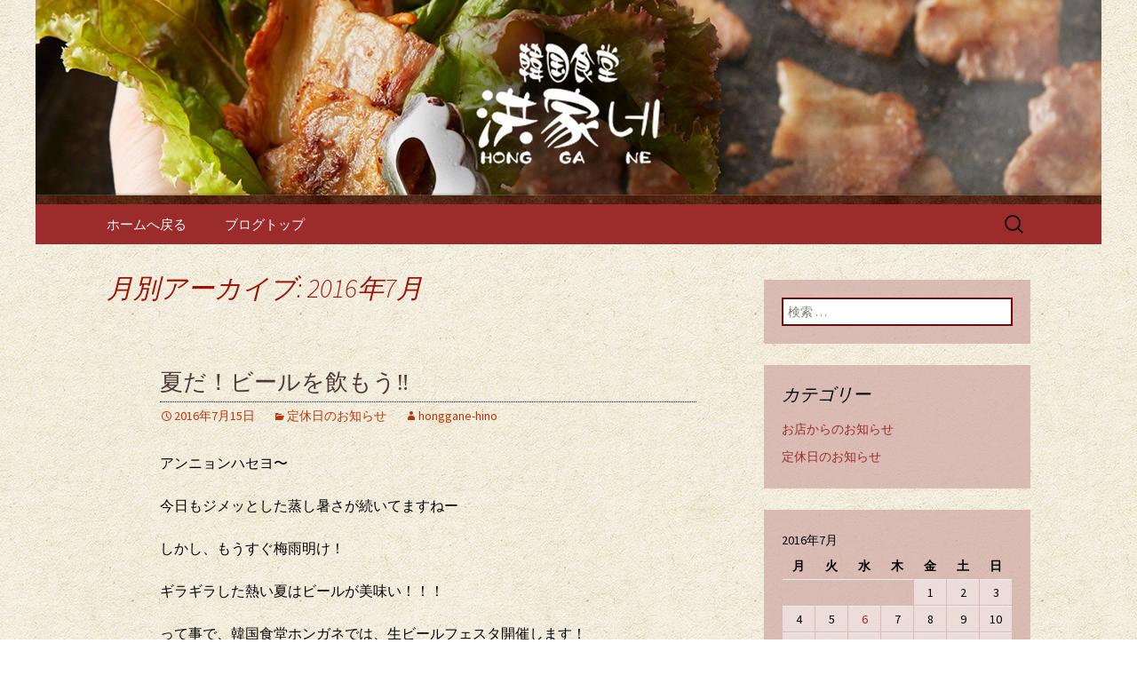

--- FILE ---
content_type: text/html; charset=UTF-8
request_url: https://www.honggane-hino.com/fcblog/2016/07/?doing_wp_cron=1713379358.8794620037078857421875
body_size: 7224
content:
<!DOCTYPE html>
<!--[if IE 7]>
<html class="ie ie7" lang="ja"
	itemscope 
	itemtype="http://schema.org/WebSite" 
	prefix="og: http://ogp.me/ns#" >
<![endif]-->
<!--[if IE 8]>
<html class="ie ie8" lang="ja"
	itemscope 
	itemtype="http://schema.org/WebSite" 
	prefix="og: http://ogp.me/ns#" >
<![endif]-->
<!--[if !(IE 7) | !(IE 8)  ]><!-->
<html lang="ja"
	itemscope 
	itemtype="http://schema.org/WebSite" 
	prefix="og: http://ogp.me/ns#" >
<!--<![endif]-->
<head>
	<meta charset="UTF-8">
	<meta name="viewport" content="width=device-width">
	<title>7月, 2016 | 日野で楽しむアットホームな韓国料理！ホンガネからのお知らせ</title>
	<link rel="profile" href="https://gmpg.org/xfn/11">
	<link rel="pingback" href="https://www.honggane-hino.com/fcblog/xmlrpc.php">
	<!--[if lt IE 9]>
	<script src="https://www.honggane-hino.com/fcblog/wp-content/themes/e-connectionZ/js/html5.js"></script>
	<![endif]-->
	
<!-- All in One SEO Pack 2.3.15.3 by Michael Torbert of Semper Fi Web Design[555,603] -->
<meta name="keywords"  content="定休日のお知らせ" />
<meta name="robots" content="noindex,follow" />

<link rel="canonical" href="https://www.honggane-hino.com/fcblog/2016/07/" />
<!-- /all in one seo pack -->
<link rel='dns-prefetch' href='//s0.wp.com' />
<link rel='dns-prefetch' href='//secure.gravatar.com' />
<link rel='dns-prefetch' href='//fonts.googleapis.com' />
<link rel='dns-prefetch' href='//s.w.org' />
<link rel="alternate" type="application/rss+xml" title="日野で楽しむアットホームな韓国料理！ホンガネからのお知らせ &raquo; フィード" href="https://www.honggane-hino.com/fcblog/feed/" />
		<script type="text/javascript">
			window._wpemojiSettings = {"baseUrl":"https:\/\/s.w.org\/images\/core\/emoji\/2.3\/72x72\/","ext":".png","svgUrl":"https:\/\/s.w.org\/images\/core\/emoji\/2.3\/svg\/","svgExt":".svg","source":{"concatemoji":"https:\/\/www.honggane-hino.com\/fcblog\/wp-includes\/js\/wp-emoji-release.min.js?ver=4.8"}};
			!function(a,b,c){function d(a){var b,c,d,e,f=String.fromCharCode;if(!k||!k.fillText)return!1;switch(k.clearRect(0,0,j.width,j.height),k.textBaseline="top",k.font="600 32px Arial",a){case"flag":return k.fillText(f(55356,56826,55356,56819),0,0),b=j.toDataURL(),k.clearRect(0,0,j.width,j.height),k.fillText(f(55356,56826,8203,55356,56819),0,0),c=j.toDataURL(),b===c&&(k.clearRect(0,0,j.width,j.height),k.fillText(f(55356,57332,56128,56423,56128,56418,56128,56421,56128,56430,56128,56423,56128,56447),0,0),b=j.toDataURL(),k.clearRect(0,0,j.width,j.height),k.fillText(f(55356,57332,8203,56128,56423,8203,56128,56418,8203,56128,56421,8203,56128,56430,8203,56128,56423,8203,56128,56447),0,0),c=j.toDataURL(),b!==c);case"emoji4":return k.fillText(f(55358,56794,8205,9794,65039),0,0),d=j.toDataURL(),k.clearRect(0,0,j.width,j.height),k.fillText(f(55358,56794,8203,9794,65039),0,0),e=j.toDataURL(),d!==e}return!1}function e(a){var c=b.createElement("script");c.src=a,c.defer=c.type="text/javascript",b.getElementsByTagName("head")[0].appendChild(c)}var f,g,h,i,j=b.createElement("canvas"),k=j.getContext&&j.getContext("2d");for(i=Array("flag","emoji4"),c.supports={everything:!0,everythingExceptFlag:!0},h=0;h<i.length;h++)c.supports[i[h]]=d(i[h]),c.supports.everything=c.supports.everything&&c.supports[i[h]],"flag"!==i[h]&&(c.supports.everythingExceptFlag=c.supports.everythingExceptFlag&&c.supports[i[h]]);c.supports.everythingExceptFlag=c.supports.everythingExceptFlag&&!c.supports.flag,c.DOMReady=!1,c.readyCallback=function(){c.DOMReady=!0},c.supports.everything||(g=function(){c.readyCallback()},b.addEventListener?(b.addEventListener("DOMContentLoaded",g,!1),a.addEventListener("load",g,!1)):(a.attachEvent("onload",g),b.attachEvent("onreadystatechange",function(){"complete"===b.readyState&&c.readyCallback()})),f=c.source||{},f.concatemoji?e(f.concatemoji):f.wpemoji&&f.twemoji&&(e(f.twemoji),e(f.wpemoji)))}(window,document,window._wpemojiSettings);
		</script>
		<style type="text/css">
img.wp-smiley,
img.emoji {
	display: inline !important;
	border: none !important;
	box-shadow: none !important;
	height: 1em !important;
	width: 1em !important;
	margin: 0 .07em !important;
	vertical-align: -0.1em !important;
	background: none !important;
	padding: 0 !important;
}
</style>
<link rel='stylesheet' id='twentythirteen-fonts-css'  href='//fonts.googleapis.com/css?family=Source+Sans+Pro%3A300%2C400%2C700%2C300italic%2C400italic%2C700italic%7CBitter%3A400%2C700&#038;subset=latin%2Clatin-ext' type='text/css' media='all' />
<link rel='stylesheet' id='genericons-css'  href='https://www.honggane-hino.com/fcblog/wp-content/plugins/jetpack/_inc/genericons/genericons/genericons.css?ver=3.1' type='text/css' media='all' />
<link rel='stylesheet' id='twentythirteen-style-css'  href='https://www.honggane-hino.com/fcblog/wp-content/themes/e-connectionZ/style.css?ver=2013-07-18' type='text/css' media='all' />
<!--[if lt IE 9]>
<link rel='stylesheet' id='twentythirteen-ie-css'  href='https://www.honggane-hino.com/fcblog/wp-content/themes/e-connectionZ/css/ie.css?ver=2013-07-18' type='text/css' media='all' />
<![endif]-->
<link rel='stylesheet' id='jetpack-widget-social-icons-styles-css'  href='https://www.honggane-hino.com/fcblog/wp-content/plugins/jetpack/modules/widgets/social-icons/social-icons.css?ver=20170506' type='text/css' media='all' />
<link rel='stylesheet' id='jetpack_css-css'  href='https://www.honggane-hino.com/fcblog/wp-content/plugins/jetpack/css/jetpack.css?ver=6.0' type='text/css' media='all' />
<script type='text/javascript' src='https://www.honggane-hino.com/fcblog/wp-includes/js/jquery/jquery.js?ver=1.12.4'></script>
<script type='text/javascript' src='https://www.honggane-hino.com/fcblog/wp-includes/js/jquery/jquery-migrate.min.js?ver=1.4.1'></script>
<link rel='https://api.w.org/' href='https://www.honggane-hino.com/fcblog/wp-json/' />
<link rel="EditURI" type="application/rsd+xml" title="RSD" href="https://www.honggane-hino.com/fcblog/xmlrpc.php?rsd" />
<link rel="wlwmanifest" type="application/wlwmanifest+xml" href="https://www.honggane-hino.com/fcblog/wp-includes/wlwmanifest.xml" /> 
<meta name="generator" content="WordPress 4.8" />

		<!-- GA Google Analytics @ https://m0n.co/ga -->
		<script async src="https://www.googletagmanager.com/gtag/js?id=UA-34440257-83"></script>
		<script>
			window.dataLayer = window.dataLayer || [];
			function gtag(){dataLayer.push(arguments);}
			gtag('js', new Date());
			gtag('config', 'UA-34440257-83');
		</script>

	
<link rel='dns-prefetch' href='//v0.wordpress.com'/>
<style type='text/css'>img#wpstats{display:none}</style>
<!-- BEGIN: WP Social Bookmarking Light HEAD --><script>
    (function (d, s, id) {
        var js, fjs = d.getElementsByTagName(s)[0];
        if (d.getElementById(id)) return;
        js = d.createElement(s);
        js.id = id;
        js.src = "//connect.facebook.net/ja_JP/sdk.js#xfbml=1&version=v2.7";
        fjs.parentNode.insertBefore(js, fjs);
    }(document, 'script', 'facebook-jssdk'));
</script>
<style type="text/css">.wp_social_bookmarking_light{
    border: 0 !important;
    padding: 10px 0 20px 0 !important;
    margin: 0 !important;
}
.wp_social_bookmarking_light div{
    float: left !important;
    border: 0 !important;
    padding: 0 !important;
    margin: 0 5px 0px 0 !important;
    min-height: 30px !important;
    line-height: 18px !important;
    text-indent: 0 !important;
}
.wp_social_bookmarking_light img{
    border: 0 !important;
    padding: 0;
    margin: 0;
    vertical-align: top !important;
}
.wp_social_bookmarking_light_clear{
    clear: both !important;
}
#fb-root{
    display: none;
}
.wsbl_twitter{
    width: 100px;
}
.wsbl_facebook_like iframe{
    max-width: none !important;
}
</style>
<!-- END: WP Social Bookmarking Light HEAD -->
	<style type="text/css" id="twentythirteen-header-css">
			.site-header {
			background: url(https://www.honggane-hino.com/fcblog/wp-content/uploads/sites/498/2016/01/cropped-bloghead.jpg) no-repeat scroll top;
			background-size: 1600px auto;
		}
			.site-title,
		.site-description {
			position: absolute;
			clip: rect(1px 1px 1px 1px); /* IE7 */
			clip: rect(1px, 1px, 1px, 1px);
		}
		</style>
	<style type="text/css" id="custom-background-css">
body.custom-background { background-image: url("https://www.honggane-hino.com/fcblog/wp-content/uploads/sites/498/2016/01/back.jpg"); background-position: left top; background-size: auto; background-repeat: repeat; background-attachment: scroll; }
</style>
    </head>

<body class="archive date custom-background sidebar">
<div class="custom_enji_light ">

	<div id="page" class="hfeed site">
		<header id="masthead" class="site-header" role="banner">
			<a class="home-link" href="https://www.honggane-hino.com/fcblog/" title="日野で楽しむアットホームな韓国料理！ホンガネからのお知らせ" rel="home">
				<h1 class="site-title">日野で楽しむアットホームな韓国料理！ホンガネからのお知らせ</h1>
				<h2 class="site-description">日野で韓国料理といえば「ホンガネ」へ！</h2>
			</a>

	<div id="navbar" class="navbar">
				<nav id="site-navigation" class="navigation main-navigation" role="navigation">
					<h3 class="menu-toggle">メニュー</h3>
					<a class="screen-reader-text skip-link" href="#content" title="コンテンツへ移動">コンテンツへ移動</a>
					<div class="menu-%e3%83%a1%e3%83%8b%e3%83%a5%e3%83%bc-container"><ul id="menu-%e3%83%a1%e3%83%8b%e3%83%a5%e3%83%bc" class="nav-menu"><li id="menu-item-7" class="menu-item menu-item-type-custom menu-item-object-custom menu-item-7"><a href="https://www.honggane-hino.com/">ホームへ戻る</a></li>
<li id="menu-item-8" class="menu-item menu-item-type-custom menu-item-object-custom menu-item-home menu-item-8"><a href="https://www.honggane-hino.com/fcblog">ブログトップ</a></li>
</ul></div>					<form role="search" method="get" class="search-form" action="https://www.honggane-hino.com/fcblog/">
				<label>
					<span class="screen-reader-text">検索:</span>
					<input type="search" class="search-field" placeholder="検索 &hellip;" value="" name="s" />
				</label>
				<input type="submit" class="search-submit" value="検索" />
			</form>				</nav><!-- #site-navigation -->
			</div><!-- #navbar -->

		</header><!-- #masthead -->

		<div id="main" class="site-main">

	<div id="primary" class="content-area">
		<div id="content" class="site-content" role="main">

					<header class="archive-header">
				<h1 class="archive-title">月別アーカイブ: 2016年7月</h1>
			</header><!-- .archive-header -->

										
<article id="post-162" class="post-162 post type-post status-publish format-standard hentry category-closed">
	<header class="entry-header">
		
				<h1 class="entry-title">
			<a href="https://www.honggane-hino.com/fcblog/2016/07/15/%e5%a4%8f%e3%81%a0%ef%bc%81%e3%83%93%e3%83%bc%e3%83%ab%e3%82%92%e9%a3%b2%e3%82%82%e3%81%86%e2%80%bc%ef%b8%8e/" rel="bookmark">夏だ！ビールを飲もう‼︎</a>
		</h1>
		
		<div class="entry-meta">
			<span class="date"><a href="https://www.honggane-hino.com/fcblog/2016/07/15/%e5%a4%8f%e3%81%a0%ef%bc%81%e3%83%93%e3%83%bc%e3%83%ab%e3%82%92%e9%a3%b2%e3%82%82%e3%81%86%e2%80%bc%ef%b8%8e/" title="夏だ！ビールを飲もう‼︎ へのパーマリンク" rel="bookmark"><time class="entry-date date updated" datetime="2016-07-15T10:06:35+00:00">2016年7月15日</time></a></span><span class="categories-links"><a href="https://www.honggane-hino.com/fcblog/category/closed/" rel="category tag">定休日のお知らせ</a></span><span class="author vcard"><a class="url fn n" href="https://www.honggane-hino.com/fcblog/author/honggane-hino/" title="honggane-hino の投稿をすべて表示" rel="author">honggane-hino</a></span>					</div><!-- .entry-meta -->
	</header><!-- .entry-header -->

		<div class="entry-content">
		<p>アンニョンハセヨ〜</p>
<p>今日もジメッとした蒸し暑さが続いてますねー</p>
<p>しかし、もうすぐ梅雨明け！</p>
<p>ギラギラした熱い夏はビールが美味い！！！</p>
<p>って事で、韓国食堂ホンガネでは、生ビールフェスタ開催します！</p>
<p>何と、生ビール2杯注文頂くと1杯無料で付いてくる、<i style="font-weight: bold">2+1キャンペーン</i>を実施します‼︎</p>
<p>美味しい韓国料理とビールできつい夏を乗り切りましょうーー‼︎</p>
<p>期間:2016.7.19〜9.4(予定)</p>
<p>■店名 韓国食堂 ホンガネ</p>
<p>■住所 〒191-0061 東京都日野市大坂上1-30-26 2F</p>
<p>■電話 042-843-2263</p>
<p>■アクセス JR中央線 日野駅徒歩1分</p>
<p>■営業時間 ディナー：金・土　17:00～24:00/火～木・日　17:00～23:00</p>
<p>ランチ　：火〜金　12:00～15:00(L.O14:30)</p>
<p>■定休日 月曜日</p>
<p>【公式HP】https://www.honggane-hino.com</p>
			</div><!-- .entry-content -->
	
	<footer class="entry-meta">
		
			</footer><!-- .entry-meta -->
</article><!-- #post -->
							
<article id="post-159" class="post-159 post type-post status-publish format-standard hentry category-closed">
	<header class="entry-header">
		
				<h1 class="entry-title">
			<a href="https://www.honggane-hino.com/fcblog/2016/07/06/%e3%83%a9%e3%83%b3%e3%83%81%e3%82%bf%e3%82%a4%e3%83%a0%e3%81%8a%e4%bc%91%e3%81%bf%e3%81%a7%e3%81%99/" rel="bookmark">ランチタイムお休みです</a>
		</h1>
		
		<div class="entry-meta">
			<span class="date"><a href="https://www.honggane-hino.com/fcblog/2016/07/06/%e3%83%a9%e3%83%b3%e3%83%81%e3%82%bf%e3%82%a4%e3%83%a0%e3%81%8a%e4%bc%91%e3%81%bf%e3%81%a7%e3%81%99/" title="ランチタイムお休みです へのパーマリンク" rel="bookmark"><time class="entry-date date updated" datetime="2016-07-06T02:19:58+00:00">2016年7月6日</time></a></span><span class="categories-links"><a href="https://www.honggane-hino.com/fcblog/category/closed/" rel="category tag">定休日のお知らせ</a></span><span class="author vcard"><a class="url fn n" href="https://www.honggane-hino.com/fcblog/author/honggane-hino/" title="honggane-hino の投稿をすべて表示" rel="author">honggane-hino</a></span>					</div><!-- .entry-meta -->
	</header><!-- .entry-header -->

		<div class="entry-content">
		<p>まことに勝手ながら都合により7/6〜7/7はディナータイムのみの営業になります。</p>
<p><a href="https://www.honggane-hino.com/fcblog/wp-content/uploads/sites/498/2016/07/img_0303.jpg"><img src="https://www.honggane-hino.com/fcblog/wp-content/uploads/sites/498/2016/07/img_0303.jpg" alt="" width="2448" height="3264" class="alignnone size-full wp-image-158" srcset="https://www.honggane-hino.com/fcblog/wp-content/uploads/sites/498/2016/07/img_0303.jpg 2448w, https://www.honggane-hino.com/fcblog/wp-content/uploads/sites/498/2016/07/img_0303-225x300.jpg 225w, https://www.honggane-hino.com/fcblog/wp-content/uploads/sites/498/2016/07/img_0303-768x1024.jpg 768w" sizes="(max-width: 2448px) 100vw, 2448px" /></a></p>
			</div><!-- .entry-content -->
	
	<footer class="entry-meta">
		
			</footer><!-- .entry-meta -->
</article><!-- #post -->
			
			
		
		</div><!-- #content -->
	</div><!-- #primary -->

	<div id="tertiary" class="sidebar-container" role="complementary">
		<div class="sidebar-inner">
			<div class="widget-area">
				<aside id="search-2" class="widget widget_search"><form role="search" method="get" class="search-form" action="https://www.honggane-hino.com/fcblog/">
				<label>
					<span class="screen-reader-text">検索:</span>
					<input type="search" class="search-field" placeholder="検索 &hellip;" value="" name="s" />
				</label>
				<input type="submit" class="search-submit" value="検索" />
			</form></aside><aside id="categories-2" class="widget widget_categories"><h3 class="widget-title">カテゴリー</h3>		<ul>
	<li class="cat-item cat-item-3"><a href="https://www.honggane-hino.com/fcblog/category/news/" >お店からのお知らせ</a>
</li>
	<li class="cat-item cat-item-1"><a href="https://www.honggane-hino.com/fcblog/category/closed/" >定休日のお知らせ</a>
</li>
		</ul>
</aside><aside id="calendar-2" class="widget widget_calendar"><div id="calendar_wrap" class="calendar_wrap"><table id="wp-calendar">
	<caption>2016年7月</caption>
	<thead>
	<tr>
		<th scope="col" title="月曜日">月</th>
		<th scope="col" title="火曜日">火</th>
		<th scope="col" title="水曜日">水</th>
		<th scope="col" title="木曜日">木</th>
		<th scope="col" title="金曜日">金</th>
		<th scope="col" title="土曜日">土</th>
		<th scope="col" title="日曜日">日</th>
	</tr>
	</thead>

	<tfoot>
	<tr>
		<td colspan="3" id="prev"><a href="https://www.honggane-hino.com/fcblog/2016/06/">&laquo; 6月</a></td>
		<td class="pad">&nbsp;</td>
		<td colspan="3" id="next"><a href="https://www.honggane-hino.com/fcblog/2016/08/">8月 &raquo;</a></td>
	</tr>
	</tfoot>

	<tbody>
	<tr>
		<td colspan="4" class="pad">&nbsp;</td><td>1</td><td>2</td><td>3</td>
	</tr>
	<tr>
		<td>4</td><td>5</td><td><a href="https://www.honggane-hino.com/fcblog/2016/07/06/" aria-label="2016年7月6日 に投稿を公開">6</a></td><td>7</td><td>8</td><td>9</td><td>10</td>
	</tr>
	<tr>
		<td>11</td><td>12</td><td>13</td><td>14</td><td><a href="https://www.honggane-hino.com/fcblog/2016/07/15/" aria-label="2016年7月15日 に投稿を公開">15</a></td><td>16</td><td>17</td>
	</tr>
	<tr>
		<td>18</td><td>19</td><td>20</td><td>21</td><td>22</td><td>23</td><td>24</td>
	</tr>
	<tr>
		<td>25</td><td>26</td><td>27</td><td>28</td><td>29</td><td>30</td><td>31</td>
	</tr>
	</tbody>
	</table></div></aside>		<aside id="recent-posts-2" class="widget widget_recent_entries">		<h3 class="widget-title">最近の投稿</h3>		<ul>
					<li>
				<a href="https://www.honggane-hino.com/fcblog/2025/10/01/fcwriting_o-4/">キムチ作り教室を開催しました｜日野駅で宴会に人気「韓国食堂ホンガネ」</a>
						</li>
					<li>
				<a href="https://www.honggane-hino.com/fcblog/2025/02/26/fcwriting_o-3/">日野駅でお昼に美味しい韓国ランチ定食を食べるならホンガネで！</a>
						</li>
					<li>
				<a href="https://www.honggane-hino.com/fcblog/2024/03/01/%e3%83%91%e3%83%bc%e3%83%88%e3%83%bb%e3%82%a2%e3%83%ab%e3%83%90%e3%82%a4%e3%83%88%e5%8b%9f%e9%9b%86/">パート・アルバイト募集</a>
						</li>
					<li>
				<a href="https://www.honggane-hino.com/fcblog/2024/01/09/%e3%83%9b%e3%83%b3%e3%82%ac%e3%83%8d%e3%82%b9%e3%82%bf%e3%83%83%e3%83%95%e5%8b%9f%e9%9b%86%e4%b8%ad/">ホンガネスタッフ募集中</a>
						</li>
					<li>
				<a href="https://www.honggane-hino.com/fcblog/2023/12/01/%e6%97%a5%e9%87%8e%e5%b8%8220%e6%88%bb%e3%81%a3%e3%81%a6%e3%81%8f%e3%82%8b%e3%82%ad%e3%83%a3%e3%83%b3%e3%83%9a%e3%83%bc%e3%83%b3/">日野市20%戻ってくるキャンペーン</a>
						</li>
				</ul>
		</aside>		<aside id="archives-2" class="widget widget_archive"><h3 class="widget-title">アーカイブ</h3>		<ul>
			<li><a href='https://www.honggane-hino.com/fcblog/2025/10/'>2025年10月</a></li>
	<li><a href='https://www.honggane-hino.com/fcblog/2025/02/'>2025年2月</a></li>
	<li><a href='https://www.honggane-hino.com/fcblog/2024/03/'>2024年3月</a></li>
	<li><a href='https://www.honggane-hino.com/fcblog/2024/01/'>2024年1月</a></li>
	<li><a href='https://www.honggane-hino.com/fcblog/2023/12/'>2023年12月</a></li>
	<li><a href='https://www.honggane-hino.com/fcblog/2023/11/'>2023年11月</a></li>
	<li><a href='https://www.honggane-hino.com/fcblog/2023/10/'>2023年10月</a></li>
	<li><a href='https://www.honggane-hino.com/fcblog/2023/09/'>2023年9月</a></li>
	<li><a href='https://www.honggane-hino.com/fcblog/2023/08/'>2023年8月</a></li>
	<li><a href='https://www.honggane-hino.com/fcblog/2023/07/'>2023年7月</a></li>
	<li><a href='https://www.honggane-hino.com/fcblog/2023/02/'>2023年2月</a></li>
	<li><a href='https://www.honggane-hino.com/fcblog/2022/10/'>2022年10月</a></li>
	<li><a href='https://www.honggane-hino.com/fcblog/2022/09/'>2022年9月</a></li>
	<li><a href='https://www.honggane-hino.com/fcblog/2022/08/'>2022年8月</a></li>
	<li><a href='https://www.honggane-hino.com/fcblog/2022/06/'>2022年6月</a></li>
	<li><a href='https://www.honggane-hino.com/fcblog/2022/05/'>2022年5月</a></li>
	<li><a href='https://www.honggane-hino.com/fcblog/2022/03/'>2022年3月</a></li>
	<li><a href='https://www.honggane-hino.com/fcblog/2022/02/'>2022年2月</a></li>
	<li><a href='https://www.honggane-hino.com/fcblog/2022/01/'>2022年1月</a></li>
	<li><a href='https://www.honggane-hino.com/fcblog/2021/12/'>2021年12月</a></li>
	<li><a href='https://www.honggane-hino.com/fcblog/2021/10/'>2021年10月</a></li>
	<li><a href='https://www.honggane-hino.com/fcblog/2021/09/'>2021年9月</a></li>
	<li><a href='https://www.honggane-hino.com/fcblog/2021/07/'>2021年7月</a></li>
	<li><a href='https://www.honggane-hino.com/fcblog/2021/06/'>2021年6月</a></li>
	<li><a href='https://www.honggane-hino.com/fcblog/2021/04/'>2021年4月</a></li>
	<li><a href='https://www.honggane-hino.com/fcblog/2021/03/'>2021年3月</a></li>
	<li><a href='https://www.honggane-hino.com/fcblog/2021/01/'>2021年1月</a></li>
	<li><a href='https://www.honggane-hino.com/fcblog/2020/12/'>2020年12月</a></li>
	<li><a href='https://www.honggane-hino.com/fcblog/2020/11/'>2020年11月</a></li>
	<li><a href='https://www.honggane-hino.com/fcblog/2020/10/'>2020年10月</a></li>
	<li><a href='https://www.honggane-hino.com/fcblog/2020/08/'>2020年8月</a></li>
	<li><a href='https://www.honggane-hino.com/fcblog/2020/06/'>2020年6月</a></li>
	<li><a href='https://www.honggane-hino.com/fcblog/2020/05/'>2020年5月</a></li>
	<li><a href='https://www.honggane-hino.com/fcblog/2020/04/'>2020年4月</a></li>
	<li><a href='https://www.honggane-hino.com/fcblog/2020/03/'>2020年3月</a></li>
	<li><a href='https://www.honggane-hino.com/fcblog/2019/02/'>2019年2月</a></li>
	<li><a href='https://www.honggane-hino.com/fcblog/2019/01/'>2019年1月</a></li>
	<li><a href='https://www.honggane-hino.com/fcblog/2018/12/'>2018年12月</a></li>
	<li><a href='https://www.honggane-hino.com/fcblog/2018/09/'>2018年9月</a></li>
	<li><a href='https://www.honggane-hino.com/fcblog/2018/08/'>2018年8月</a></li>
	<li><a href='https://www.honggane-hino.com/fcblog/2018/04/'>2018年4月</a></li>
	<li><a href='https://www.honggane-hino.com/fcblog/2018/02/'>2018年2月</a></li>
	<li><a href='https://www.honggane-hino.com/fcblog/2017/12/'>2017年12月</a></li>
	<li><a href='https://www.honggane-hino.com/fcblog/2017/10/'>2017年10月</a></li>
	<li><a href='https://www.honggane-hino.com/fcblog/2017/09/'>2017年9月</a></li>
	<li><a href='https://www.honggane-hino.com/fcblog/2017/03/'>2017年3月</a></li>
	<li><a href='https://www.honggane-hino.com/fcblog/2017/02/'>2017年2月</a></li>
	<li><a href='https://www.honggane-hino.com/fcblog/2016/12/'>2016年12月</a></li>
	<li><a href='https://www.honggane-hino.com/fcblog/2016/10/'>2016年10月</a></li>
	<li><a href='https://www.honggane-hino.com/fcblog/2016/09/'>2016年9月</a></li>
	<li><a href='https://www.honggane-hino.com/fcblog/2016/08/'>2016年8月</a></li>
	<li><a href='https://www.honggane-hino.com/fcblog/2016/07/'>2016年7月</a></li>
	<li><a href='https://www.honggane-hino.com/fcblog/2016/06/'>2016年6月</a></li>
	<li><a href='https://www.honggane-hino.com/fcblog/2016/02/'>2016年2月</a></li>
	<li><a href='https://www.honggane-hino.com/fcblog/2016/01/'>2016年1月</a></li>
		</ul>
		</aside>			</div><!-- .widget-area -->
		</div><!-- .sidebar-inner -->
	</div><!-- #tertiary -->

		</div><!-- #main -->
		<footer id="colophon" class="site-footer" role="contentinfo">
			
			<div class="site-info">

Copyright (C) <a href="https://www.honggane-hino.com/fcblog" title="日野で楽しむアットホームな韓国料理！ホンガネからのお知らせ">日野で楽しむアットホームな韓国料理！ホンガネからのお知らせ</a>. All Rights Reserved.
			</div><!-- .site-info -->
		</footer><!-- #colophon -->
	</div><!-- #page -->
    
   

		<div style="display:none">
	</div>

<!-- BEGIN: WP Social Bookmarking Light FOOTER -->    <script>!function(d,s,id){var js,fjs=d.getElementsByTagName(s)[0],p=/^http:/.test(d.location)?'http':'https';if(!d.getElementById(id)){js=d.createElement(s);js.id=id;js.src=p+'://platform.twitter.com/widgets.js';fjs.parentNode.insertBefore(js,fjs);}}(document, 'script', 'twitter-wjs');</script>    <script src="https://apis.google.com/js/platform.js" async defer>
        {lang: "ja"}
    </script><!-- END: WP Social Bookmarking Light FOOTER -->
<script type='text/javascript' src='https://s0.wp.com/wp-content/js/devicepx-jetpack.js?ver=202605'></script>
<script type='text/javascript' src='https://secure.gravatar.com/js/gprofiles.js?ver=2026Janaa'></script>
<script type='text/javascript'>
/* <![CDATA[ */
var WPGroHo = {"my_hash":""};
/* ]]> */
</script>
<script type='text/javascript' src='https://www.honggane-hino.com/fcblog/wp-content/plugins/jetpack/modules/wpgroho.js?ver=4.8'></script>
<script type='text/javascript' src='https://www.honggane-hino.com/fcblog/wp-content/themes/e-connectionZ/js/functions.js?ver=2013-07-18'></script>
<script type='text/javascript' src='https://www.honggane-hino.com/fcblog/wp-includes/js/wp-embed.min.js?ver=4.8'></script>
<script type='text/javascript' src='https://stats.wp.com/e-202605.js' async='async' defer='defer'></script>
<script type='text/javascript'>
	_stq = window._stq || [];
	_stq.push([ 'view', {v:'ext',j:'1:6.0',blog:'113191826',post:'0',tz:'9',srv:'www.honggane-hino.com'} ]);
	_stq.push([ 'clickTrackerInit', '113191826', '0' ]);
</script>
    
    
     </div>
<script defer src="https://static.cloudflareinsights.com/beacon.min.js/vcd15cbe7772f49c399c6a5babf22c1241717689176015" integrity="sha512-ZpsOmlRQV6y907TI0dKBHq9Md29nnaEIPlkf84rnaERnq6zvWvPUqr2ft8M1aS28oN72PdrCzSjY4U6VaAw1EQ==" data-cf-beacon='{"version":"2024.11.0","token":"7294129d40a64f23852a1bef24008890","r":1,"server_timing":{"name":{"cfCacheStatus":true,"cfEdge":true,"cfExtPri":true,"cfL4":true,"cfOrigin":true,"cfSpeedBrain":true},"location_startswith":null}}' crossorigin="anonymous"></script>
</body>
</html>